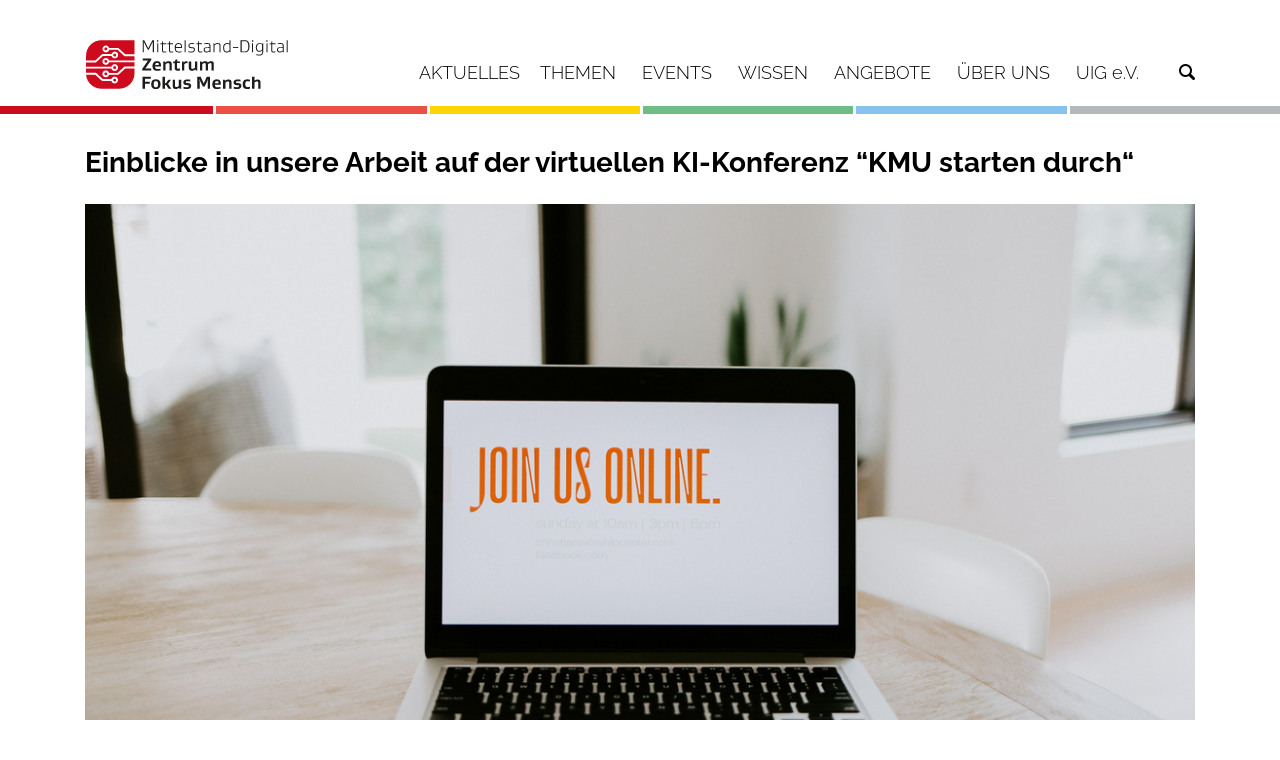

--- FILE ---
content_type: text/html;charset=iso-8859-1
request_url: https://www.digitalzentrum-fokus-mensch.de/kos/WNetz?art=News.show&id=1453
body_size: 12271
content:
<!doctype html>
<html lang="de">
	<head>
<meta name='keywords' content='Menschzentrierte Innovation und Gestaltung, Fairness und Diversit&auml;t, Wellbeing und Resilienz, Digitale Souver&auml;ntit&auml;t, Nachhaltige Transformation'>
<meta name='description' content='Am 23. M&auml;rz veranstalten wir gemeinsam mit den Mittelstand 4.0-Kompetenzzentren Stuttgart und Textil Vernetzt die virtuelle KI-Konferenz &bdquo;KMU starten durch&ldquo;. Zwei Startups, die mit uns eine Proof-of-Concept-Untersuchung und ein KI...'>
<meta name='robots' content='all'>
<meta http-equiv='Content-Script-Type' content='text/javascript'>
<meta http-equiv='Content-Style-Type' content='text/css'>
<meta http-equiv='content-type' content='text/html; charset=ISO-8859-1'>
<meta http-equiv='content-language' content='de'>
<meta property='og:image' content='https://www.digitalzentrum-fokus-mensch.de/kos/picture-cache/685/pic-factory/104_SimpleCommandRepository_16_9_7__type_manual__dim_MEDIUM__pics_hash_-1383066203__ts_1781656bed8.png'>
<meta property='og:type' content='article'>
<meta property='og:site_name' content='Mittelstand-Digital Zentrum Fokus Mensch'>
<meta property='og:title' content='Einblicke in unsere Arbeit auf der virtuellen KI-Konferenz &ldquo;KMU starten durch&ldquo;'>
<meta property='og:locale' content='de_DE'>
<meta property='og:url' content='https://www.digitalzentrum-fokus-mensch.de/kos/WNetz?art=News.show&amp;id=1453'>
<meta property='og:description' content='Am 23. M&auml;rz veranstalten wir gemeinsam mit den Mittelstand 4.0-Kompetenzzentren Stuttgart und Textil Vernetzt die virtuelle KI-Konferenz &bdquo;KMU starten durch&ldquo;. Zwei Startups, die mit uns eine Proof-of-Concept-Untersuchung und ein KI...'>
<meta name='google-site-verification' content='sU2Zy0c5psB8cWzaE_49jGtgbm_ql2gw0SK0PvEgVGo'>
<meta name='google-translate-customization' content='NONE'>
<!-- MetaData.begin -->
<!-- <meta http-equiv="Content-Security-Policy" content="default-src 'self'"> -->
<!-- MetaData.end -->
<script type="application/ld+json">
{
  "abstract": "Am 23. März veranstalten wir gemeinsam mit den Mittelstand 4.0-Kompetenzzentren Stuttgart und Textil Vernetzt die virtuelle KI-Konferenz &#8222;KMU starten durch&#8220;. Zwei Startups, die mit uns eine Proof-of-Concept-Untersuchung und ein KI-Pilotprojekt durchgeführt haben, berichten dort von ihren Erfahrungen. Am Nachmittag erwartet Sie ein neuer Workshop zu Evaluationsmethoden für die Mensch-KI-Interaktion aus unserer &#8222;Human-Centered AI&#8220;-Reihe.",
  "author": [
    {
      "@type": "Person",
      "name": "Manuel Kulzer",
      "url": "https://www.digitalzentrum-fokus-mensch.de/kos/WNetz?art=Person.show&id=67"
    }
  ],
  "headline": "Einblicke in unsere Arbeit auf der virtuellen KI-Konferenz &#8220;KMU starten durch&#8220;",
  "keywords": [],
  "@type": "Article",
  "name": "Einblicke in unsere Arbeit auf der virtuellen KI-Konferenz &#8220;KMU starten durch&#8220;",
  "datePublished": "2021-03-09T10:14:53.000+0100",
  "dateModified": "2022-04-27T17:10:21.000+0200",
  "dateCreated": "2021-03-09T10:14:53.000+0100",
  "url": "https://www.digitalzentrum-fokus-mensch.de/kos/WNetz?art=News.show&id=1453",
  "image": [
    "https://www.digitalzentrum-fokus-mensch.de/kos/picture-cache/685/pic-factory/104_SimpleCommandRepository_16_9_7__type_detail__dim_MEDIUM__pics_hash_-1383066203__ts_1781656bed8.png"
  ],
  "@context": "https://schema.org"
}
</script><!-- WNetz JavaScripts -->

<!-- WWScriptDependencyWatcher CSS -->
<!-- ScriptGroup: ROOT -->
<!-- ScriptGroup: JQUERY -->
<link rel='stylesheet' type='text/css' href='/kos/ui2/assets/select2-4.0.13/dist/css/select2.min.css?1.0-SNAPSHOT-build-20251228154528'>
<!-- WWScriptDependencyWatcher JS.import -->
<script  src='/kos/ui2/assets/jquery/jquery-3.5.1.min.js?1.0-SNAPSHOT-build-20251228154528' type='text/javascript'></script>
<script  src='/kos/ui2/assets/smartmenus-1.1.0/jquery.smartmenus.js?1.0-SNAPSHOT-build-20251228154528' type='text/javascript'></script>
<script  src='/kos/ui2/assets/bootstrap-4.6.1/dist/js/bootstrap.bundle.min.js?1.0-SNAPSHOT-build-20251228154528' type='text/javascript'></script>
<script  src='/kos/ui2/assets/select2-4.0.13/dist/js/select2.min.js?1.0-SNAPSHOT-build-20251228154528' type='text/javascript'></script>
<script  src='/kos/ui2/assets/select2-4.0.13/dist/js/i18n/de.js?1.0-SNAPSHOT-build-20251228154528' type='text/javascript'></script>
<script  src='/kos/ui2/assets//lightbox2-master/dist/js/lightbox.min.js?1.0-SNAPSHOT-build-20251228154528' type='text/javascript'></script>
<script  src='/kos/kos-commons/kos-commons-bundle.js?1.0-SNAPSHOT-build-20251228154528' type='text/javascript'></script>
<!-- WWScriptDependencyWatcher JS.import.end -->
<!-- WWScriptDependencyWatcher JS.definitions -->
<script type='text/javascript'>
jQuery.noConflict();
</script>
<!-- WWScriptDependencyWatcher JS.definitions.end -->
<!-- ScriptGroup: OTHER -->
<link rel='stylesheet' type='text/css' href='/kos/ui2/assets//lightbox2-master/dist/css/lightbox.css?1.0-SNAPSHOT-build-20251228154528'>
<link rel='stylesheet' type='text/css' href='/kos/ui2/assets//lightbox2-master/dist/css/lightbox.css?1.0-SNAPSHOT-build-20251228154528'>
<!-- WWScriptDependencyWatcher.OnDocumentLoad -->
<!-- WWScriptDependencyWatcher.OnDocumentLoad.end -->
<!-- WWScriptDependencyWatcher JS.END -->


<!-- WNetz JavaScripts end -->


	    <!-- Required meta tags -->
	    <meta charset="iso-8859-1">
	    <meta name="viewport" content="width=device-width, initial-scale=1, shrink-to-fit=no">
	
		<link rel="stylesheet" href="/kos/ui2/clients/685_ui2-base/css/website.css?19aba5833f0" />
		
		
		<link rel="icon" href="/kos/ui2/clients/685_ui2-base/assets/logo-96x96.png" type="image/png">
		
	    <title>Einblicke in unsere Arbeit auf der virtuellen KI-Konferenz &#8220;KMU starten durch&#8220; Mittelstand-Digital Zentrum Fokus Mensch</title>
	
<link rel="alternate" type="application/rss+xml" title="News " href="https://www.digitalzentrum-fokus-mensch.de/kos/WNetz?art=CompilationObject.feedFromCompilationObject&amp;id=475">
<link rel="alternate" type="application/rss+xml" title="Nachrichtenarchiv " href="https://www.digitalzentrum-fokus-mensch.de/kos/WNetz?art=CompilationObject.feedFromCompilationObject&amp;id=1472">

</head>
  	<body class=" system-production internet pmo_News pme_show pid_1453">
  		<!--  div class="container header header-top">
  			<div class="row">
  				<div class="left col col-sm-12 col-md-6">
				</div>
			</div>	
  		</div -->
  		<div class="container-wrapper">
	    	<div class="container container-menu">
				<div class="row">  
					<div class="col-12">   		
			    		<nav class="navbar">
			    			<h2 class=nav-brand>
			    				<a href="/">
									<img src="/kos/ui2/clients/685_ui2-base/assets/logo/MDZ_Fokus_Mensch_RGB.svg" 
								 		alt="Mittelstand-Digital Zentrum Fokus Mensch" class="mainlogo">
								</a>
							</h2>
							<!--  Menu -->	
							<div id="mainNav">
								
<div id='menu' class='kos-wnetz-window-menu-WWSmartMenus'><input id="main-menu-state" type="checkbox" />
<label class="main-menu-btn" for="main-menu-state">
  <span class="main-menu-btn-icon"></span> Toggle main menu visibility
</label><ul class='sm sm-mint elements-7' id='main-menu'><li class='men-aktuelles submenu first pos_0' style='z-index:5000' id='men-713'><a  href='/aktuelles'><span class='icon'></span><span  class='caption'>Aktuelles</span><span  class='caption-after'></span></a></li><li class='men-themen submenu pos_1' style='z-index:5000' id='men-716'><a  href='/themen'><span class='icon'></span><span  class='caption'>Themen</span><span  class='caption-after'></span></a><ul class='elements-6'><li class='men-menschzentrierte-innovation-und-gestaltung submenu first pos_0' style='z-index:5000' id='men-741'><a  href='/themen/menschzentrierte-innovation-und-gestaltung?standard=true'><span class='icon'></span><span  class='caption'>Menschzentrierte Innovation und Gestaltung</span><span  class='caption-after'></span></a></li><li class='men-wohlbefinden-und-resilienz submenu pos_1' style='z-index:5000' id='men-742'><a  href='/themen/wohlbefinden-und-resilienz?standard=true'><span class='icon'></span><span  class='caption'>Wohlbefinden und Resilienz</span><span  class='caption-after'></span></a></li><li class='men-fairness-und-diversitaet submenu pos_2' style='z-index:5000' id='men-743'><a  href='/themen/fairness-und-diversitaet?standard=true'><span class='icon'></span><span  class='caption'>Fairness und Diversität</span><span  class='caption-after'></span></a></li><li class='men-digitale-souveraenitaet submenu pos_3' style='z-index:5000' id='men-744'><a  href='/themen/digitale-souveraenitaet?standard=true'><span class='icon'></span><span  class='caption'>Digitale Souveränität</span><span  class='caption-after'></span></a></li><li class='men-nachhaltige-transformation submenu pos_4' style='z-index:5000' id='men-740'><a  href='/themen/nachhaltige-transformation?standard=true'><span class='icon'></span><span  class='caption'>Nachhaltige Transformation</span><span  class='caption-after'></span></a></li><li class='men-kuenstliche-intelligenz submenu last pos_5' style='z-index:5000' id='men-745'><a  href='/themen/kuenstliche-intelligenz?standard=true'><span class='icon'></span><span  class='caption'>Künstliche Intelligenz</span><span  class='caption-after'></span></a></li></ul></li><li class='men-events submenu pos_2' style='z-index:5000' id='men-725'><a  href='/events'><span class='icon'></span><span  class='caption'>Events</span><span  class='caption-after'></span></a><ul class='elements-5'><li class='men-kiss first pos_0' style='z-index:5000' id='men-870'><a  href='/events/kiss'><span class='icon'></span><span  class='caption'>KISS</span><span  class='caption-after'></span></a></li><li class='men-ki-stammtische pos_1' style='z-index:5000' id='men-803'><a  href='/events/ki-stammtische'><span class='icon'></span><span  class='caption'>KI-Stammtische</span><span  class='caption-after'></span></a></li><li class='men-snacktime-digitalisierung pos_2' style='z-index:5000' id='men-829'><a  href='/events/snacktime-digitalisierung'><span class='icon'></span><span  class='caption'>Snacktime Digitalisierung</span><span  class='caption-after'></span></a></li><li class='men-veranstaltungsarchiv pos_3' style='z-index:5000' id='men-731'><a  href='/events/veranstaltungsarchiv'><span class='icon'></span><span  class='caption'>Veranstaltungsarchiv</span><span  class='caption-after'></span></a></li><li class='men-highlights submenu last pos_4' style='z-index:5000' id='men-773'><a  href='/events/veranstaltungsarchiv'><span class='icon'></span><span  class='caption'>Highlights</span><span  class='caption-after'></span></a><ul class='elements-8'><li class='men-highlights-2025 submenu first pos_0' style='z-index:5000' id='men-881'><a  href='/kos/WNetz?art=Compilation.show&amp;id=656'><span class='icon'></span><span  class='caption'>Highlights 2025</span><span  class='caption-after'></span></a><ul class='elements-4'><li class='men-lernreihe-menschzentrierte-kuenstliche-intelligenz-2025 first pos_0' id='men-851'><a  href='/lernreihe-menschzentrierte-kuenstliche-intelligenz-2025'><span class='icon'></span><span  class='caption'>Lernreihe Menschzentrierte Künstliche Intelligenz 2025</span><span  class='caption-after'></span></a></li><li class='men-uig-tagung-2025 pos_1' id='men-856'><a  href='/uig-tagung-2025'><span class='icon'></span><span  class='caption'>UIG-Tagung 2025</span><span  class='caption-after'></span></a></li><li class='men-digitaltag-2025 pos_2' id='men-864'><a  href='/digitaltag-2025'><span class='icon'></span><span  class='caption'>Digitaltag 2025</span><span  class='caption-after'></span></a></li><li class='men-wud-stuttgart-2025 last pos_3' id='men-872'><a  href='/events/wud-stuttgart-2025'><span class='icon'></span><span  class='caption'>WUD Stuttgart 2025</span><span  class='caption-after'></span></a></li></ul></li><li class='men-highlights-2024 submenu pos_1' style='z-index:5000' id='men-792'><a  href='/events/highlights/highlights-2024'><span class='icon'></span><span  class='caption'>Highlights 2024</span><span  class='caption-after'></span></a><ul class='elements-6'><li class='men-wud-stuttgart-2024 first pos_0' id='men-793'><a  href='/events/highlights/highlights-2024/wud-stuttgart-2024?standard=true'><span class='icon'></span><span  class='caption'>WUD Stuttgart 2024</span><span  class='caption-after'></span></a></li><li class='men-uig-tagung-2024 pos_1' id='men-779'><a  href='/events/highlights/highlights-2024/uig-tagung-2024?standard=true'><span class='icon'></span><span  class='caption'>UIG-Tagung 2024</span><span  class='caption-after'></span></a></li><li class='men-workshopreihe:-beduerfnisorientierte-gamification pos_2' id='men-786'><a  href='/events/mehr-als-level-und-abzeichen-motivation-durch-beduerfnisorientierte-gamificationkonzepte'><span class='icon'></span><span  class='caption'>Workshopreihe: Bedürfnisorientierte Gamification</span><span  class='caption-after'></span></a></li><li class='men-lernreihe-menschzentrierte-kuenstliche-intelligenz-2024 pos_3' id='men-788'><a  href='/events/highlights/highlights-2024/lernreihe-menschzentrierte-kuenstliche-intelligenz-2024'><span class='icon'></span><span  class='caption'>Lernreihe Menschzentrierte Künstliche Intelligenz 2024</span><span  class='caption-after'></span></a></li><li class='men-digitaltag-2024 pos_4' id='men-790'><a  href='/events/digitaltag-2024'><span class='icon'></span><span  class='caption'>Digitaltag 2024</span><span  class='caption-after'></span></a></li><li class='men-generative-ki:-perspektiven-fuer-den-mittelstand-erfahren-und-erleben last pos_5' id='men-791'><a  href='/events/highlights/highlights-2024/generative-ki-perspektiven-fuer-den-mittelstand-erfahren-und-erleben?standard=true'><span class='icon'></span><span  class='caption'>Generative KI: Perspektiven für den Mittelstand erfahren und erleben</span><span  class='caption-after'></span></a></li></ul></li><li class='men-highlights-2023 submenu pos_2' style='z-index:5000' id='men-784'><a  href='/events/highlights/highlights-2023'><span class='icon'></span><span  class='caption'>Highlights 2023</span><span  class='caption-after'></span></a><ul class='elements-3'><li class='men-uig-tagung-2023 first pos_0' id='men-730'><a  href='/events/highlights/highlights-2023/uig-tagung-2023?standard=true'><span class='icon'></span><span  class='caption'>UIG-Tagung 2023</span><span  class='caption-after'></span></a></li><li class='men-wud-stuttgart-2023 pos_1' id='men-772'><a  href='/events/highlights/highlights-2023/wud-stuttgart-2023?standard=true'><span class='icon'></span><span  class='caption'>WUD Stuttgart 2023</span><span  class='caption-after'></span></a></li><li class='men-lernreihe-menschzentrierte-ki-2023 last pos_2' id='men-774'><a  href='/events/highlights/highlights-2023/lernreihe-menschzentrierte-ki-2023'><span class='icon'></span><span  class='caption'>Lernreihe Menschzentrierte KI 2023</span><span  class='caption-after'></span></a></li></ul></li><li class='men-highlights-2022 submenu pos_3' style='z-index:5000' id='men-707'><a  href='/events/highlights/highlights-2022?listvieworderbycpob_7198=date&amp;yearselectorcpob_7198=2022&amp;nobots=1&amp;listviewpagecpob_7198=0'><span class='icon'></span><span  class='caption'>Highlights 2022</span><span  class='caption-after'></span></a><ul class='elements-6'><li class='men-uig-tagung-2022 first pos_0' id='men-646'><a  href='/events/highlights/highlights-2022/uig-tagung-2022?standard=true'><span class='icon'></span><span  class='caption'>UIG-Tagung 2022</span><span  class='caption-after'></span></a></li><li class='men-world-usability-day-2022 pos_1' id='men-660'><a  href='/events/highlights/highlights-2022/world-usability-day-2022'><span class='icon'></span><span  class='caption'>World Usability Day 2022</span><span  class='caption-after'></span></a></li><li class='men-digitaltag-2022 pos_2' id='men-613'><a  href='/events/highlights/highlights-2022/digitaltag-2022'><span class='icon'></span><span  class='caption'>Digitaltag 2022</span><span  class='caption-after'></span></a></li><li class='men-fachtagung-2022 pos_3' id='men-615'><a  href='/events/highlights/highlights-2022/fachtagung-2022?standard=true'><span class='icon'></span><span  class='caption'>Fachtagung 2022</span><span  class='caption-after'></span></a></li><li class='men-design4all-2022 pos_4' id='men-614'><a  href='/events/highlights/highlights-2022/design4all-2022'><span class='icon'></span><span  class='caption'>Design4All 2022</span><span  class='caption-after'></span></a></li><li class='men-uux-roadshow last pos_5' id='men-599'><a  href='/events/highlights/highlights-2022/uux-roadshow'><span class='icon'></span><span  class='caption'>UUX Roadshow</span><span  class='caption-after'></span></a></li></ul></li><li class='men-highlights-2021 submenu pos_4' style='z-index:5000' id='men-601'><a  href='/events/highlights/highlights-2021?nobots=1&amp;listvieworderbycpob_5797=date&amp;yearselectorcpob_5797=2021&amp;listviewpagecpob_5797=0'><span class='icon'></span><span  class='caption'>Highlights 2021</span><span  class='caption-after'></span></a><ul class='elements-5'><li class='men-uig-tagung-2021 first pos_0' id='men-524'><a  href='/events/highlights/highlights-2021/uig-tagung-2021'><span class='icon'></span><span  class='caption'>UIG-Tagung 2021</span><span  class='caption-after'></span></a></li><li class='men-world-usability-day-2021 pos_1' id='men-600'><a  href='/events/highlights/highlights-2021/world-usability-day-2021'><span class='icon'></span><span  class='caption'>World Usability Day 2021</span><span  class='caption-after'></span></a></li><li class='men-digitaltag-2021 pos_2' id='men-530'><a  href='/events/highlights/highlights-2021/digitaltag-2021?standard=true'><span class='icon'></span><span  class='caption'>Digitaltag 2021</span><span  class='caption-after'></span></a></li><li class='men-mensch-und-computer-2021 pos_3' id='men-603'><a  href='/events/highlights/highlights-2021/mensch-und-computer-2021'><span class='icon'></span><span  class='caption'>Mensch und Computer 2021</span><span  class='caption-after'></span></a></li><li class='men-design4all-&#8211;-der-weg-zur-digitalen-inklusion-im-mittelstand last pos_4' id='men-616'><a  href='/events/highlights/highlights-2021/design4all-und-8211-der-weg-zur-digitalen-inklusion-im-mittelstand'><span class='icon'></span><span  class='caption'>Design4All &#8211; Der Weg zur digitalen Inklusion im Mittelstand</span><span  class='caption-after'></span></a></li></ul></li><li class='men-highlights-2020 submenu pos_5' style='z-index:5000' id='men-525'><a  href='/events/veranstaltungsarchiv?yearselectorcpob_2714=2020&amp;listvieworderbycpob_2714=date&amp;listviewpagecpob_2714=0'><span class='icon'></span><span  class='caption'>Highlights 2020</span><span  class='caption-after'></span></a><ul class='elements-4'><li class='men-world-usability-day-2020 first pos_0' id='men-377'><a  href='/events/highlights/highlights-2020/world-usability-day-2020'><span class='icon'></span><span  class='caption'>World Usability Day 2020</span><span  class='caption-after'></span></a></li><li class='men-uux-week-2020 pos_1' id='men-378'><a  href='/events/highlights/highlights-2020/uux-week-2020?standard=true'><span class='icon'></span><span  class='caption'>UUX-Week 2020</span><span  class='caption-after'></span></a></li><li class='men-muc-2020:-workshop-uux-praxis pos_2' id='men-361'><a  href='/events/highlights/highlights-2020/muc-2020-workshop-uux-praxis'><span class='icon'></span><span  class='caption'>MuC 2020: Workshop UUX-Praxis</span><span  class='caption-after'></span></a></li><li class='men-uig-tagung-menschzentrierte-digitalisierung last pos_3' id='men-317'><a  href='/events/highlights/highlights-2020/uig-tagung-menschzentrierte-digitalisierung'><span class='icon'></span><span  class='caption'>UIG-Tagung Menschzentrierte Digitalisierung</span><span  class='caption-after'></span></a></li></ul></li><li class='men-highlights-2019 submenu pos_6' style='z-index:5000' id='men-318'><a  href='/events/highlights/highlights-2019?listviewpagecpob_5058=0&amp;yearselectorcpob_5058=2019&amp;listvieworderbycpob_5058=date'><span class='icon'></span><span  class='caption'>Highlights 2019</span><span  class='caption-after'></span></a><ul class='elements-4'><li class='men-new-faces:-uux-und-kuenstliche-intelligenz first pos_0' id='men-135'><a  href='/events/highlights/highlights-2019/new-faces-uux-und-kuenstliche-intelligenz'><span class='icon'></span><span  class='caption'>New Faces: UUX und künstliche Intelligenz</span><span  class='caption-after'></span></a></li><li class='men-fachtagung-mission-uux pos_1' id='men-133'><a  href='/events/highlights/highlights-2019/fachtagung-mission-uux'><span class='icon'></span><span  class='caption'>Fachtagung Mission UUX</span><span  class='caption-after'></span></a></li><li class='men-mensch-und-computer pos_2' id='men-268'><a  href='/events/highlights/highlights-2019/mensch-und-computer'><span class='icon'></span><span  class='caption'>Mensch und Computer</span><span  class='caption-after'></span></a></li><li class='men-world-usability-day-2019 last pos_3' id='men-267'><a  href='/events/highlights/highlights-2019/world-usability-day-2019'><span class='icon'></span><span  class='caption'>World Usability Day 2019</span><span  class='caption-after'></span></a></li></ul></li><li class='men-highlights-2018 submenu last pos_7' style='z-index:5000' id='men-164'><a  href='/events/highlights/highlights-2018?yearselectorcpob_5075=2018&amp;listvieworderbycpob_5075=date&amp;listviewpagecpob_5075=0'><span class='icon'></span><span  class='caption'>Highlights 2018</span><span  class='caption-after'></span></a><ul class='elements-6'><li class='men-world-usability-day first pos_0' id='men-75'><a  href='/events/highlights/highlights-2018/world-usability-day'><span class='icon'></span><span  class='caption'>World Usability Day</span><span  class='caption-after'></span></a></li><li class='men-mensch-und-computer pos_1' id='men-74'><a  href='/events/highlights/highlights-2018/mensch-und-computer'><span class='icon'></span><span  class='caption'>Mensch und Computer</span><span  class='caption-after'></span></a></li><li class='men-kick-off-mitte pos_2' id='men-49'><a  href='/events/highlights/highlights-2018/kick-off-mitte'><span class='icon'></span><span  class='caption'>Kick-Off Mitte</span><span  class='caption-after'></span></a></li><li class='men-kick-off-nord pos_3' id='men-53'><a  href='/events/highlights/highlights-2018/kick-off-nord'><span class='icon'></span><span  class='caption'>Kick-Off Nord</span><span  class='caption-after'></span></a></li><li class='men-kick-off-ost pos_4' id='men-47'><a  href='/events/highlights/highlights-2018/kick-off-ost'><span class='icon'></span><span  class='caption'>Kick-Off Ost</span><span  class='caption-after'></span></a></li><li class='men-kick-off last pos_5' id='men-38'><a  href='/events/highlights/highlights-2018/kick-off'><span class='icon'></span><span  class='caption'>Kick-Off</span><span  class='caption-after'></span></a></li></ul></li></ul></li></ul></li><li class='men-wissen submenu pos_3' style='z-index:5000' id='men-132'><a  href='/wissen'><span class='icon'></span><span  class='caption'>Wissen</span><span  class='caption-after'></span></a><ul class='elements-6'><li class='men-uux-methoden submenu first pos_0' style='z-index:5000' id='men-777'><a  href='/wissen/uux-methoden'><span class='icon'></span><span  class='caption'>UUX-Methoden</span><span  class='caption-after'></span></a><ul class='elements-6'><li class='men-werkzeugkasten first pos_0' style='z-index:5000' id='men-252'><a  href='/wissen/uux-methoden/werkzeugkasten'><span class='icon'></span><span  class='caption'>Werkzeugkasten</span><span  class='caption-after'></span></a></li><li class='men-methodenpool pos_1' style='z-index:5000' id='men-421'><a  href='/wissen/uux-methoden/methodenpool'><span class='icon'></span><span  class='caption'>Methodenpool</span><span  class='caption-after'></span></a></li><li class='men-methoden-zu-uux-und-agilitaet pos_2' style='z-index:5000' id='men-263'><a  href='/wissen/methodenauswahl-zu-uux-und-agilitaet'><span class='icon'></span><span  class='caption'>Methoden zu UUX und Agilität</span><span  class='caption-after'></span></a></li><li class='men-positive-ux-patterns submenu pos_3' style='z-index:5000' id='men-515'><a  href='/wissen/uux-methoden/positive-ux-patterns'><span class='icon'></span><span  class='caption'>Positive UX-Patterns</span><span  class='caption-after'></span></a></li><li class='men-beduerfnismaterialien pos_4' style='z-index:5000' id='men-710'><a  href='/wissen/beduerfnismaterialien'><span class='icon'></span><span  class='caption'>Bedürfnismaterialien</span><span  class='caption-after'></span></a></li><li class='men-erlebniskategorien submenu last pos_5' style='z-index:5000' id='men-831'><a  href='/wissen/uux-methoden/erlebniskategorien'><span class='icon'></span><span  class='caption'>Erlebniskategorien</span><span  class='caption-after'></span></a></li></ul></li><li class='men-digitale-barrierefreiheit pos_1' style='z-index:5000' id='men-853'><a  href='/wissen/digitale-barrierefreiheit'><span class='icon'></span><span  class='caption'>Digitale Barrierefreiheit</span><span  class='caption-after'></span></a></li><li class='men-zukunft-der-arbeit pos_2' style='z-index:5000' id='men-273'><a  href='/wissen/zukunft-der-arbeit'><span class='icon'></span><span  class='caption'>Zukunft der Arbeit</span><span  class='caption-after'></span></a></li><li class='men-kollaborationstechnologien pos_3' style='z-index:5000' id='men-566'><a  href='/wissen/kollaborationstechnologien'><span class='icon'></span><span  class='caption'>Kollaborationstechnologien</span><span  class='caption-after'></span></a></li><li class='men-artikelserien submenu pos_4' style='z-index:5000' id='men-775'><a  href='/wissen/artikelserien'><span class='icon'></span><span  class='caption'>Artikelserien</span><span  class='caption-after'></span></a></li><li class='men-glossar last pos_5' style='z-index:5000' id='men-420'><a  href='/wissen/glossar'><span class='icon'></span><span  class='caption'>Glossar</span><span  class='caption-after'></span></a></li></ul></li><li class='men-angebote submenu pos_4' style='z-index:5000' id='men-66'><a  href='/angebote'><span class='icon'></span><span  class='caption'>Angebote</span><span  class='caption-after'></span></a><ul class='elements-7'><li class='men-praxisprojekte submenu first pos_0' style='z-index:5000' id='men-67'><a  href='/angebote/praxisprojekte'><span class='icon'></span><span  class='caption'>Praxisprojekte</span><span  class='caption-after'></span></a></li><li class='men-demonstratoren submenu pos_1' style='z-index:5000' id='men-77'><a  href='/angebote/demonstratoren'><span class='icon'></span><span  class='caption'>Demonstratoren</span><span  class='caption-after'></span></a></li><li class='men-ki-trainer-programm submenu pos_2' style='z-index:5000' id='men-780'><a  href='/angebote/ki-trainer-programm?standard=true'><span class='icon'></span><span  class='caption'>KI-Trainer Programm</span><span  class='caption-after'></span></a></li><li class='men-schulungen submenu pos_3' style='z-index:5000' id='men-865'><a  href='/angebote/schulungen'><span class='icon'></span><span  class='caption'>Schulungen</span><span  class='caption-after'></span></a></li><li class='men-lernen-&-vernetzen submenu pos_4' style='z-index:5000' id='men-162'><a  href='/angebote/lernen-und-vernetzen'><span class='icon'></span><span  class='caption'>Lernen & Vernetzen</span><span  class='caption-after'></span></a></li><li class='men-expertenverzeichnis pos_5' style='z-index:5000' id='men-419'><a  href='/angebote/expertenverzeichnis'><span class='icon'></span><span  class='caption'>Expertenverzeichnis</span><span  class='caption-after'></span></a></li><li class='men-feldanalysen submenu last pos_6' style='z-index:5000' id='men-862'><a  href='/angebote/feldanalysen'><span class='icon'></span><span  class='caption'>Feldanalysen</span><span  class='caption-after'></span></a></li></ul></li><li class='men-ueber-uns submenu pos_5' style='z-index:5000' id='men-732'><a  href='/ueber-uns'><span class='icon'></span><span  class='caption'>Über uns</span><span  class='caption-after'></span></a><ul class='elements-3'><li class='men-ansprechpartner first pos_0' style='z-index:5000' id='men-750'><a  href='/ueber-uns/ansprechpartner'><span class='icon'></span><span  class='caption'>Ansprechpartner</span><span  class='caption-after'></span></a></li><li class='men-vernetzung pos_1' style='z-index:5000' id='men-30'><a  href='/ueber-uns/vernetzung'><span class='icon'></span><span  class='caption'>Vernetzung</span><span  class='caption-after'></span></a></li><li class='men-vorgaengerprojekte submenu last pos_2' style='z-index:5000' id='men-733'><a  href='/ueber-uns/vorgaengerprojekte'><span class='icon'></span><span  class='caption'>Vorgängerprojekte</span><span  class='caption-after'></span></a><ul class='elements-7'><li class='men-cubes first pos_0' style='z-index:5000' id='men-734'><a  href='/ueber-uns/vorgaengerprojekte/cubes'><span class='icon'></span><span  class='caption'>CUBES</span><span  class='caption-after'></span></a></li><li class='men-design4xperience pos_1' style='z-index:5000' id='men-735'><a  href='/ueber-uns/vorgaengerprojekte/design4xperience'><span class='icon'></span><span  class='caption'>Design4Xperience</span><span  class='caption-after'></span></a></li><li class='men-kompetenzzentrum-usability pos_2' style='z-index:5000' id='men-787'><a  href='/ueber-uns/vorgaengerprojekte/kompetenzzentrum-usability'><span class='icon'></span><span  class='caption'>Kompetenzzentrum Usability</span><span  class='caption-after'></span></a></li><li class='men-smartlive pos_3' style='z-index:5000' id='men-736'><a  href='/ueber-uns/vorgaengerprojekte/smartlive'><span class='icon'></span><span  class='caption'>SmartLive</span><span  class='caption-after'></span></a></li><li class='men-uig-e-v- pos_4' style='z-index:5000' id='men-357'><a href='https://www.usability-in-germany.de' target='_blank'>UIG e.V.</a></li><li class='men-usability-inside pos_5' style='z-index:5000' id='men-737'><a  href='/ueber-uns/vorgaengerprojekte/usability-inside'><span class='icon'></span><span  class='caption'>Usability Inside</span><span  class='caption-after'></span></a></li><li class='men--d-guide last pos_6' style='z-index:5000' id='men-739'><a  href='/ueber-uns/vorgaengerprojekte/3d-guide'><span class='icon'></span><span  class='caption'>3D-Guide</span><span  class='caption-after'></span></a></li></ul></li></ul></li><li class='men-uig-e-v- submenu last pos_6' style='z-index:5000' id='men-394'><a  href='/uig-ev'><span class='icon'></span><span  class='caption'>UIG e.V.</span><span  class='caption-after'></span></a><ul class='elements-2'><li class='men-aktuelles submenu first pos_0' style='z-index:5000' id='men-506'><a  href='/uig-ev'><span class='icon'></span><span  class='caption'>Aktuelles</span><span  class='caption-after'></span></a></li><li class='men-uig-studie submenu last pos_1' style='z-index:5000' id='men-423'><a  href='/uig-ev/uig-studie'><span class='icon'></span><span  class='caption'>UIG-Studie</span><span  class='caption-after'></span></a><ul class='elements-4'><li class='men-uig-studie-2022 submenu first pos_0' style='z-index:5000' id='men-680'><a  href='/uig-ev/uig-studie/uig-studie-2022'><span class='icon'></span><span  class='caption'>UIG-Studie 2022</span><span  class='caption-after'></span></a></li><li class='men-macht-usability-mittelstaendler-erfolgreicher? pos_1' style='z-index:5000' id='men-490'><a  href='/uig-ev/uig-studie/macht-usability-mittelstaendler-erfolgreicher'><span class='icon'></span><span  class='caption'>Macht Usability Mittelständler erfolgreicher?</span><span  class='caption-after'></span></a></li><li class='men-das-forschungsprojekt pos_2' style='z-index:5000' id='men-505'><a  href='/uig-ev/uig-studie/das-forschungsprojekt'><span class='icon'></span><span  class='caption'>Das Forschungsprojekt</span><span  class='caption-after'></span></a></li><li class='men-autoren last pos_3' style='z-index:5000' id='men-504'><a  href='/uig-ev/uig-studie/autoren'><span class='icon'></span><span  class='caption'>Autoren</span><span  class='caption-after'></span></a></li></ul></li></ul></li></ul></div>

								
								<!--  div id="burger-menu-search-field" class="wrapper-search-form">
									
<div class='SearchForm'><form name='SearchForm' class='validator' accept-charset='UTF-8' action='/kos/WNetz' method='GET'  data-preventDoubleClick='true'>
<div class='validator'></div><input name='FORM_URL' value='/kos/WNetz?art=News.show&id=1453' maxlength='255' type='hidden' class='form-control' tabindex='0'><div class='input-group'><input type='text' name='queryString' class='form-control' placeholder='Suchen nach...'><div class='input-group-append'><button class='btn' type='submit'>suchen</button></div></div><input name='validatorAction' type=hidden value='Module.validate'><input name='validatorFormReader' type=hidden value='kos.wnetz.system.WebModule$FormReader'><input name='id' value='1453' maxlength='255' type='hidden' class='form-control' tabindex='0'><input name='art' value='Search.search' maxlength='255' type='hidden' class='form-control' tabindex='0'></form>
</div>

								</div -->
							</div>
							
							<!--  Search -->
							<div class="nav nabar-nav nav-search">
								<a id="btn-search" class="search" href='/kos/WNetz?art=Search.search' 
										data-toggle="collapse" data-target="#menu-search-field" 
										title="Suchen Sie in unseren Inhalten">
											<span class="icon"></span>
											<span class="caption"></span>
								</a>
								<div id="menu-search-field" class="wrapper-search-form collapse">
									
<div class='SearchForm'><form name='SearchForm' class='validator' accept-charset='UTF-8' action='/kos/WNetz' method='GET'  data-preventDoubleClick='true'>
<div class='validator'></div><input name='FORM_URL' value='/kos/WNetz?art=News.show&id=1453' maxlength='255' type='hidden' class='form-control' tabindex='0'><div class='input-group'><input type='text' name='queryString' class='form-control' placeholder='Suchen nach...'><div class='input-group-append'><button class='btn' type='submit'>suchen</button></div></div><input name='validatorAction' type=hidden value='Module.validate'><input name='validatorFormReader' type=hidden value='kos.wnetz.system.WebModule$FormReader'><input name='id' value='1453' maxlength='255' type='hidden' class='form-control' tabindex='0'><input name='art' value='Search.search' maxlength='255' type='hidden' class='form-control' tabindex='0'></form>
</div>

								</div>
							</div>
						</nav>
						
					 	<div class="navelement">
							<ul>
								<li>
									<a href='#' class='sidebar-trigger' id='sidebar-trigger' title='Mehr Inhalte sehen'>
										<span class='icon'></span>
										<span class='caption'></span>
									</a>
							</ul>
						</div>
					</div>	
				</div>
			</div>
			
			<div class="wrapper-line">
				<div class="container-fluid">	
			    	<div class="row color-line no-gutters">
			    		<div class="col-2"><div class= "color-line bg-color-red">1</div></div>
			    		<div class="col-2"><div class= "color-line bg-color-orange">2</div></div>
			    		<div class="col-2"><div class= "color-line bg-color-yellow">3</div></div>
			    		<div class="col-2"><div class= "color-line bg-color-green">4</div></div>
			    		<div class="col-2"><div class= "color-line bg-color-blue">5</div></div>
			    		<div class="col-2"><div class= "color-line bg-color-grey">6</div></div>
			    	</div>
			    </div>
	    	</div>
	    </div>
	    <div id="page-head" class="container">	
			<div class="row">
				<div class="col-12" id="pageMeta">
					<div id="breadcrumbs"></div>
				</div>
			</div>	
			<div class="row">
				<div class="col-12">
					<h1>

<div class='TitlePane'>
<div></div>
Einblicke in unsere Arbeit auf der virtuellen KI-Konferenz &#8220;KMU starten durch&#8220;</div>


</h1>
				</div>	
			</div>
		</div>
		<div class="container">
			<div class="row">
				<div class="col-12" id="content">
					<!-- START MEMO --> 
<div id='MasterLayout' class='StandardMasterLayout'>



<div class='MasterPane'>
<div class='ContentPane'>
<div></div>

<div class='wwpanelcontent card-picture-top'>
<div>
<div class='GalleryPicture'>
<div class='lightbox-gallery_2204 lightbox2'>
<div class='lb-preview-element-single'><a  href='/kos/picture-cache/685/pic-factory/104_SimpleCommandRepository_-1_-1_7__type_original__dim_EXTRALARGE__pics_hash_-1383066203__ts_1781656bed8.png' data-lightbox='lightbox-gallery_2204' title='KMU starten durch, Foto: Samantha Borges auf Unsplash' data-title='KMU starten durch, Foto: Samantha Borges auf Unsplash' id='4103' class='piwik_ignore'><div class='PictureFactoryComponent'><img src='[data-uri]' class='PictureFactory img-fluid' data-extralarge='/kos/picture-cache/685/pic-factory/104_SimpleCommandRepository_16_9_7__type_detail__dim_EXTRALARGE__pics_hash_-1383066203__ts_1781656bed8.png' data-large='/kos/picture-cache/685/pic-factory/104_SimpleCommandRepository_16_9_7__type_detail__dim_LARGE__pics_hash_-1383066203__ts_1781656bed8.png' data-medium='/kos/picture-cache/685/pic-factory/104_SimpleCommandRepository_16_9_7__type_detail__dim_MEDIUM__pics_hash_-1383066203__ts_1781656bed8.png' data-small='/kos/picture-cache/685/pic-factory/104_SimpleCommandRepository_16_9_7__type_detail__dim_SMALL__pics_hash_-1383066203__ts_1781656bed8.png' data-extrasmall='/kos/picture-cache/685/pic-factory/104_SimpleCommandRepository_16_9_7__type_detail__dim_EXTRASMALL__pics_hash_-1383066203__ts_1781656bed8.png'>
<div class='PictureFactoryMarker'></div>
</div></a></div>
</div>

<div class='function-buttons'></div>

<div class='footer-row'><span class='PictureGalleryCopyright text-right text-muted' title="Foto: Samantha Borges auf Unsplash" data-toggle-second='tooltip' data-html='true'>Bildnachweis</span></div>
</div>
<br>
<div class='NewsAbstract abstractText'>Am 23. März veranstalten wir gemeinsam mit den Mittelstand 4.0-Kompetenzzentren Stuttgart und Textil Vernetzt die virtuelle KI-Konferenz &#8222;KMU starten durch&#8220;. Zwei Startups, die mit uns eine Proof-of-Concept-Untersuchung und ein KI-Pilotprojekt durchgeführt haben, berichten dort von ihren Erfahrungen. Am Nachmittag erwartet Sie ein neuer Workshop zu Evaluationsmethoden für die Mensch-KI-Interaktion aus unserer &#8222;Human-Centered AI&#8220;-Reihe.</div><p><div class='news-content content'><p>Im September 2020 fand die erste KI-Konferenz der benachbarten Mittelstand 4.0-Kompetenzzentren Stuttgart, Textil Vernetzt und Usability statt &#8211; ursprünglich gedacht als jährliches KI-Großevent im Südwesten Deutschlands, im Zuge der Corona-Pandemie dann aber doch virtuell und bundesweit geöffnet. Die Konferenz wird 2021 unter dem neuen Namen &#8222;KMU starten durch&#8220; fortgeführt, diesmal mit kompakterem Programm: Vier Vorträge am Vormittag und eine breite Auswahl von Workshops am Nachmittag. <a href="https://digitales-kompetenzzentrum-stuttgart.de/mec-events/kmu-starten-durch/" style="color:#0563c1; text-decoration:underline">Sie finden hier das Programm im Überblick</a>.</p>

<p>In unserem Vortrag &#8222;Ein Blick hinter die Kulissen&#8220; von 10:30 bis 11 Uhr übergeben wir vom Kompetenzzentrum Usability das Wort an zwei Startups, die mit uns zusammengearbeitet haben. Robert Radloff von <a href="https://www.curedatis.com/" style="color:#0563c1; text-decoration:underline">Curedatis</a> berichtet vom Proof-of-Concept Lab, unserer Machbarkeitsprüfung ihres KI-Anwendungsfalls durch die KI-Trainer Annette Landmesser und Patrick Takenaka. Im Anschluss stellt Jonas Menesklou von <a href="https://www.askyourui.com/" style="color:#0563c1; text-decoration:underline">AskYourUI</a> ihr Pilotprojekt vor, in dem unter Betreuung von KI-Trainer Manuel Kulzer Evaluationsmethoden für die Usability und User Experience (UX) von KI-Prototypen erprobt wurden.</p>

<p>Sowohl im letztgenannten Pilotprojekt als auch in unserem Workshop &#8222;Die Mensch-KI-Interaktion auf dem Prüfstand&#8220; ab 13 Uhr steht das Thema &#8222;Human-Centered AI&#8220; oder &#8222;Menschzentrierte KI&#8220; im Mittelpunkt &#8211; ein Forschungsfeld, in dem es kurz gesagt darum geht, KI-Systeme so zu gestalten, dass sie uns Menschen nicht verärgern und verdrängen (sei es bewusst oder unbeabsichtigt), sondern uns bestmöglich unterstützen, entlasten und langfristig unser Leben und unseren Arbeitsalltag verbessern. Dabei geht es weniger um technische Aspekte von KI als vielmehr um die Gestaltung der Zusammenarbeit von Mensch und KI.</p>

<p>Zu diesem Thema veranstalten wir im Kompetenzzentrum Usability die <a href="https://www.kompetenzzentrum-usability.digital/kos/WNetz?art=News.show&amp;id=1415" style="color:#0563c1; text-decoration:underline">&#8222;Human-Centered AI&#8220; Workshopreihe</a>, die bei &#8222;KMU starten durch&#8220; mit dem oben genannten Workshop eine neue Ergänzung erhält: In &#8222;Die Mensch-KI-Interaktion auf dem Prüfstand&#8220; erwartet Sie ein Überblick über einige teils wenig bekannte Evaluationsmethoden und Fragebögen aus dem Human-Centered Design, die sich auch für KI-Projekte eignen, sowie ein praktischer Test der 2019 entwickelten Richtlinien der Mensch-KI-Interaktion von Amershi, Weld, Vorvoreanu et al. Der Workshop richtet sich an alle, die sich mit der Gestaltung der Mensch-KI-Interaktion befassen wollen, und insbesondere an Neulinge auf dem Gebiet des Human-Centered Design.</p>

<p>Wir freuen uns darauf, Sie am 23. März bei &#8222;KMU starten durch&#8220; online begrüßen zu dürfen! <strong><a href="https://digitales-kompetenzzentrum-stuttgart.de/mec-events/kmu-starten-durch/">Hier geht es zur Anmeldung</a>.</strong></p>
</div>09.03.21
<div class='enrollments-enroll-button-for-teaser'></div>

<div class='WWFlexPane'><div class='AbstractBoxBeam appointments'><h2>Termine</h2><div class='content'><a name='listview_3912'></a>
<div class='ListView AppointmentList-Small kos-intranet2-om-News-appointments kos_wnetz_window_lv_ListViewLayoutElement kos_wnetz_window_lv_MultipleRowListViewLayoutElement kos_intranet2_core_appointments_AppointmentListElement'>
<div class='headSection'></div>
<table cellpadding=0 cellspacing=0 width='100%' class='ListViewLayout' border='0'><tbody><tr class='even-timeRowPast'><td>
<div class='AppointmentDateLabel-container'><span class='weekday AppointmentDateLabelStartWeekday'>Dienstag</span><span class='start-date AppointmentDateLabelStartDate'>23.03.<span class='year'>21</span></span><span class='time start-time AppointmentDateLabelStartTime'>10:00</span><span class='time time-to AppointmentDateLabelTo time-end-set'>-</span><span class='time end-time AppointmentDateLabelEndTime'>15:00</span></div>
</td></tr><tr class='even-titleRowPast'><td><a  href='/kos/WNetz?art=Appointment.show&amp;id=830'><span class='icon'></span><span  class='caption'>KMU starten durch &#8211; Wie Sie mit KI Ihr Unternehmen voranbringen</span><span  class='caption-after'></span></a></td></tr><tr class='odd-timeRowPast'><td>
<div class='AppointmentDateLabel-container'><span class='weekday AppointmentDateLabelStartWeekday'>Dienstag</span><span class='start-date AppointmentDateLabelStartDate'>23.03.<span class='year'>21</span></span><span class='time start-time AppointmentDateLabelStartTime'>13:00</span><span class='time time-to AppointmentDateLabelTo time-end-set'>-</span><span class='time end-time AppointmentDateLabelEndTime'>14:30</span></div>
</td></tr><tr class='odd-titleRowPast'><td><a  href='/kos/WNetz?art=Appointment.show&amp;id=852'><span class='icon'></span><span  class='caption'>Human-Centered AI: Die Mensch-KI-Interaktion auf dem Prüfstand</span><span  class='caption-after'></span></a></td></tr><tr class='FooterRow'><td>
<div class='lvPaginator'>
<nav></nav>
</div>
</td></tr></tbody></table></div>
</div></div>
<div class='AbstractBoxBeam information'><h2>Weitere Informationen</h2><div class='content'><a name='listview_3831'></a>
<div class='ListView ListView kos_wnetz_window_lv_ListViewLayoutElement kos_intranet2_core_CompanyTeamProjectList_CompanyTeamProjectListElement'>
<div class='headSection'></div>
<table cellpadding=0 cellspacing=0 width='100%' class='ListViewLayout' border='0'><tbody><tr class='even LVLE'><td><a  href='/organisation/hochschule-der-medien'><span class='icon'></span><span  class='caption'>Hochschule der Medien</span><span  class='caption-after'></span></a></td></tr><tr class='odd LVLE'><td><a  href='/kos/WNetz?art=Team.show&amp;id=1'><span class='icon'></span><span  class='caption'>Region Süd (Kompetenzzentrum Usability)</span><span  class='caption-after'></span></a></td></tr><tr class='even LVLE'><td><a  href='/angebote/ki-trainer-programm/human-centered-ai-hcai'><span class='icon'></span><span  class='caption'>Human-Centered AI (HCAI)</span><span  class='caption-after'></span></a></td></tr><tr class='FooterRow'><td>
<div class='lvPaginator'>
<nav></nav>
</div>
</td></tr></tbody></table></div>
</div></div>
<div class='AbstractBoxBeam persons'><h2>Kontakt</h2><div class='content'><a name='listview_3412'></a>
<div class='ListView ListView PersonList kos-intranet2-om-News-persons kos_wnetz_window_lve_BootstrapCardLVDivElement BootstrapCardLVDivElement kos_intranet2_core_persons_lv2_PersonCard PersonCard'>
<div class='headSection'></div>

<div class='ListViewDivLayout_Wrapper kos_wnetz_window_lve_BootstrapCardLVDivElement BootstrapCardLVDivElement kos_intranet2_core_persons_lv2_PersonCard PersonCard'>
<div id='ListViewDivLayout_Container' class='ListViewDivLayout_Content ListView PersonList kos-intranet2-om-News-persons'>
<div class='card card kos_wnetz_window_lve_BootstrapCardLVDivElement BootstrapCardLVDivElement kos_intranet2_core_persons_lv2_PersonCard PersonCard type_Person'><a  href='/kos/WNetz?art=Person.show&amp;id=67' class='card-img-top' title='Manuel Kulzer' data-toggle='tooltip' data-html='true'><span class='icon'></span><div class='PictureFactoryComponent'><img src='[data-uri]' class='PictureFactory img-fluid' data-extralarge='/kos/picture-cache/685/pic-factory/104_SimpleCommandRepository_1_1_7__type_list__dim_EXTRALARGE__pics_hash_-1383121720__ts_17313d5bf10.png' data-large='/kos/picture-cache/685/pic-factory/104_SimpleCommandRepository_1_1_7__type_list__dim_LARGE__pics_hash_-1383121720__ts_17313d5bf10.png' data-medium='/kos/picture-cache/685/pic-factory/104_SimpleCommandRepository_1_1_7__type_list__dim_MEDIUM__pics_hash_-1383121720__ts_17313d5bf10.png' data-small='/kos/picture-cache/685/pic-factory/104_SimpleCommandRepository_1_1_7__type_list__dim_SMALL__pics_hash_-1383121720__ts_17313d5bf10.png' data-extrasmall='/kos/picture-cache/685/pic-factory/104_SimpleCommandRepository_1_1_7__type_list__dim_EXTRASMALL__pics_hash_-1383121720__ts_17313d5bf10.png'>
<div class='PictureFactoryMarker'></div>
</div></a>
<div class='card-body'><h6 class='region-context'></h6><h5 class='region-title'><span class='region-title'><a  href='/kos/WNetz?art=Person.show&amp;id=67'><span class='icon'></span><span  class='caption'>Manuel Kulzer</span><span  class='caption-after'></span></a></span></h5><h6 class='region-subtitle'><span class='region-subtitle'><ul class='companies elements-2'><li class='first pos_0'><a  href='/organisation/hochschule-der-medien'><span class='icon'></span><span  class='caption'>Hochschule der Medien</span><span  class='caption-after'></span></a></li><li class='last pos_1'><span  class='disabledLink'>Mittelstand 4.0-Kompetenzzentrum Usability</span></li></ul></span></h6>
<div class='card-text'></div>

<div class='card-link'></div>
</div>
</div>

<div class='card card kos_wnetz_window_lve_BootstrapCardLVDivElement BootstrapCardLVDivElement kos_intranet2_core_persons_lv2_PersonCard PersonCard type_Person'><a  href='/regionen/region-sued/annette-landmesser' class='card-img-top' title='Annette Landmesser' data-toggle='tooltip' data-html='true'><span class='icon'></span><div class='PictureFactoryComponent'><img src='[data-uri]' class='PictureFactory img-fluid' data-extralarge='/kos/picture-cache/685/pic-factory/71536401.png' data-large='/kos/picture-cache/685/pic-factory/1263735959.png' data-medium='/kos/picture-cache/685/pic-factory/-114895397.png' data-small='/kos/picture-cache/685/pic-factory/-251264413.png' data-extrasmall='/kos/picture-cache/685/pic-factory/-1443463971.png'>
<div class='PictureFactoryMarker'></div>
</div></a>
<div class='card-body'><h6 class='region-context'></h6><h5 class='region-title'><span class='region-title'><a  href='/regionen/region-sued/annette-landmesser'><span class='icon'></span><span  class='caption'>Annette Landmesser</span><span  class='caption-after'></span></a></span></h5><h6 class='region-subtitle'></h6>
<div class='card-text'><ul class='address elements-2'><li class='phone first pos_0'><a href='tel: '+49 (0)711 8923 2497>+49 (0)711 8923 2497</a></li><li class='email last pos_1'><a  href="javascript:ext.utils.linkdecrypt('thps{vAh5shuktlzzlyGrvtwl{lulu{y|t4|zhipsp{€5kpnp{hs', 7);" class='wwemail wwemail-encrypted'><span class='icon'></span><span class='caption'>E-Mail</span></a></li></ul></div>

<div class='card-link'></div>
</div>
</div>
</div>

<div class='FooterRow'>
<div class='lvPaginator'>
<nav></nav>
</div>
</div>
</div>
</div>
</div></div>
</div>
</div>
</div>
<br>

<div></div>
</div>
</div>

<div class='StatusPane'>
<div></div>
</div>

<div class='AdminPane'></div>


</div> <!-- END-MasterLayout -->
				</div> <!-- END class=col-12 -->
			</div> <!-- END class=row -->
    	</div> <!--  END class=container -->
    	<div class="wrapper-line">
	    	<div class="container-fluid">
				<div class="row color-line no-gutters mt-3">
			    	<div class="col-2"><div class= "color-line bg-color-red">1</div></div>
			    	<div class="col-2"><div class= "color-line bg-color-orange">2</div></div>
			    	<div class="col-2"><div class= "color-line bg-color-yellow">3</div></div>
			    	<div class="col-2"><div class= "color-line bg-color-green">4</div></div>
			    	<div class="col-2"><div class= "color-line bg-color-blue">5</div></div>
			    	<div class="col-2"><div class= "color-line bg-color-grey">6</div></div>
			    </div>
			</div>
		</div>	
		<!-- Der Footer -->
		<footer>
			
			<div class="container">
				<div class="row">
					<div class="col-12 col-sm-6 col-md-6 col-lg-4">
						
<div class='WWSimpleMenuView'><!-- kos.wnetz.window.menu.WWSimpleMenuView -->
<ul class='elements-4'><li class='submenu first pos_0' id='men-5'><a  href='/impressum'><span class='icon'></span><span  class='caption'>Impressum</span><span  class='caption-after'></span></a></li><li class='submenu pos_1' id='men-12'><a  href='/datenschutz'><span class='icon'></span><span  class='caption'>Datenschutz</span><span  class='caption-after'></span></a></li><li class='submenu pos_2' id='men-6'><a  href='/kontakt'><span class='icon'></span><span  class='caption'>Kontakt</span><span  class='caption-after'></span></a></li><li class='submenu last pos_3' id='men-9'><a  href='/kos/WNetz?art=LoginModule.login'><span class='icon'></span><span  class='caption'>Login</span><span  class='caption-after'></span></a></li></ul></div>

					</div>	
					<div class="col-12 col-sm-6 col-md-6 col-lg-4">
						<ul class="social">
							<li><a class="facebook" href="https://www.facebook.com/ZentrumFokusMensch" target=_blank>
									<span class="icon"></span>
									<span class="caption">Facebook</span>
								</a></li>
							<li><a class="mastodon" href="https://mastodon.social/@digitalzentrum_fokus_mensch" target=_blank>
									<span class="icon"></span>
									<span class="caption">Mastodon</span>
								</a></li>	
							<li><a class="twitter" href="https://twitter.com/Fokus_Mensch" target=_blank>
									<span class="icon"></span>
									<span class="caption">Twitter</span>
								</a></li>
							<li><a class="linkedin" href="https://www.linkedin.com/company/digitalzentrum-fokus-mensch" target=_blank>
									<span class="icon"></span>
									<span class="caption">Linkedin</span>
								</a></li>
						</ul>
					</div>	
					<div class="col-12 col-sm-12 col-md-12 col-lg-4">
					<h3 class="">Zum Newsletter eintragen</h3>
					<p>Geh&ouml;ren Sie zu den Ersten, die von den neuesten News, aufregenden Themen und besonderen Veranstaltungen des Digitalzentrums Fokus Mensch erfahren. </p>
					<label>E-Mail</label>
					<div class='activity-report quick-subscribe'><form class='form-inline' action='/kos/WNetz' method='GET'>	<input name='art' value='SubscriptionManager.editSelection' type='hidden'/>	<div class='form-group'>		<div class='input-group'>			<input type='text' class='form-control' placeholder='E-Mail Adresse' name='email'>			<div class='input-group-append'>			  <button class='btn btn-primary' type='submit'>Registrieren</button>			</div>		</div>	</div></form></div>
					</div>	
				</div>
			</div>
			<!--  div class="top">
				<a href="#top">
					<span class='icon'></span>					
				</a>
			</div -->	
		</footer>
		
  		<div class="container logos-bottom">
  			
  			<div class="line-bottom">&nbsp;</div>
  			<div class="row no-gutters ">
				<div class="col-5 col-md-2">
					<a href="http://www.bmwk.de" target="_blank">
						<img src="/kos/ui2/clients/685_ui2-base/assets/logo/BMWE2025_RGB.svg"
							 alt="Bundesministerium für Wirtschaft und Energie"
							 class="img-fluid mittelstand-digital">
					</a>
				</div>
				<div class="col-5 offset-2 offset-md-0  col-md-2">
					<a href="http://www.mittelstand-digital.de" target="_blank">
						<img src="/kos/ui2/clients/685_ui2-base/assets/logo/MD_RGB.svg"
							 alt="Mittelstand-Digital"
						 	 class="img-fluid bmwi">
					</a>
				</div>
				
				
				<div class="col-12 col-md-7 offset-md-1 align-middle align-items-center mt-2">
								
					<!-- div class="pt-2" style="font-size:0.8rem"> 
						Das Mittelstand-Digital Netzwerk bietet mit den Mittelstand-Digital Zentren, der Initiative IT-Sicherheit in der Wirtschaft und Digital Jetzt umfassende Unterst?tzung bei der Digitalisierung. 
						Kleine und mittlere Unternehmen profitieren von konkreten Praxisbeispielen und passgenauen, anbieterneutralen Angeboten zur Qualifikation und IT-Sicherheit. Das Bundesministerium f?r Wirtschaft und Klimaschutz 
						erm?glicht die kostenfreie Nutzung und stellt finanzielle Zusch?sse bereit. 
						Weitere Informationen finden Sie unter <a href="https://www.mittelstand-digital.de">www.mittelstand-digital.de</a>.
					</div -->
					<div class="pt-4" style="font-size:0.8rem">
					
					Das Mittelstand-Digital Netzwerk bietet mit den Mittelstand-Digital Zentren und der
Initiative IT-Sicherheit in der Wirtschaft umfassende Unterstützung bei der
Digitalisierung. Kleine und mittlere Unternehmen profitieren von konkreten
Praxisbeispielen und passgenauen, anbieterneutralen Angeboten zur Qualifikation
und IT-Sicherheit. Das Bundesministerium für Wirtschaft und Energie ermöglicht
die kostenfreie Nutzung der Angebote von Mittelstand-Digital. Weitere Informationen
finden Sie unter <a style="display:block" href="https://www.mittelstand-digital.de">www.mittelstand-digital.de</a>.
					</div>
				</div>
				
			</div>	
				<div class="line-bottom">&nbsp;</div>
  		</div>
	
		<nav id="sidebarActionPane" style="display: none">
			
<!-- BEGIN kos.wnetz.modules.actionlist.widgets.ActionListBarByBreadcrumb@43ae749c[configuredActionlistNumber=1,usedActionList=1,showForGroups=] --><div id='AL-news-1453' class='Actionlist Actionlist-1'><div class='control'><a href='#' title='Schliessen'><span class='icon'></span></a></div></div><!-- END kos.wnetz.modules.actionlist.widgets.ActionListBarByBreadcrumb@43ae749c[configuredActionlistNumber=1,usedActionList=1,showForGroups=] -->


		</nav>


		<script src="/kos/ui2/clients/685_ui2-base/js/sdg-icons.js"></script>

    <script type="text/javascript">
		// SmartMenus init
		jQuery(function() {
  			jQuery('#main-menu').smartmenus({
    			
	  		}); 
		
			function checkScroll(){
			    var startY = jQuery('.navbar').height() * 2; //The point where the navbar changes in px
			
			    if(jQuery(window).scrollTop() > startY){
			        jQuery('.container-menu').addClass("scrolled");
			    }else{
			        jQuery('.container-menu').removeClass("scrolled");
			    }
			}
			
			if (jQuery('.navbar').length > 0){
			    jQuery(window).on("scroll load resize", function(){
			        checkScroll();
			    });
			}
			
			// Sidebar. 
			// TODO: Sollte in den Kernel umziehen!!
			jQuery("#sidebar-trigger").on("click", function() {
				jQuery("#sidebarActionPane").is(":visible") ? 
					jQuery("#sidebarActionPane").fadeOut("slow") : 
					jQuery("#sidebarActionPane").fadeIn("slow");
				}
			);
			jQuery("#sidebarActionPane .Actionlist .control a").on("click", function() {
				jQuery("#sidebarActionPane").fadeOut("slow");
			});
			
			jQuery('#menu-search-field').on('shown.bs.collapse', function () {
				if (jQuery('#main-menu-state').is(':checked') == false) {
					jQuery('input[name="queryString"]').focus();
				}
			});
			
			jQuery('#main-menu-state:checkbox').change(function() {
				if (jQuery('#main-menu-state').is(':checked')) {
					
					jQuery('#menu-search-field').appendTo("#menu");
					jQuery('#menu-search-field').collapse('show');
					
					
				} else {
					jQuery('#menu-search-field').collapse('hide');
					jQuery('#menu-search-field').appendTo("div.nav.nabar-nav");
				}
			});
		});	 
	</script>
	
<div style='visibility: hidden;'></div>


<!-- Piwik: Statisch aus Kernel -->
<script type="text/javascript">
  var _paq = _paq || [];
  
  _paq.push(["trackPageView"]);
  _paq.push(["enableLinkTracking"]);
  _paq.push(['setSecureCookie', true]);

  (function() {
    var u=(("https:" == document.location.protocol) ? "https" : "http") + "://piwik.plattform-gmbh.de/";
    _paq.push(["setTrackerUrl", u+"piwik.php"]);
    _paq.push(["setSiteId", "54"]);
    
    var d=document, g=d.createElement("script"), s=d.getElementsByTagName("script")[0]; g.type="text/javascript";
    g.defer=true; g.async=true; g.src=u+"piwik.js"; s.parentNode.insertBefore(g,s);
  })();
</script>
<!-- End Piwik Code -->

<div class='BeforeEndBodyContainer'></div>

</body>

</html>



--- FILE ---
content_type: image/svg+xml
request_url: https://www.digitalzentrum-fokus-mensch.de/kos/ui2/clients/685_ui2-base/assets/logo/MD_RGB.svg
body_size: 49643
content:
<svg xmlns="http://www.w3.org/2000/svg" xmlns:xlink="http://www.w3.org/1999/xlink" width="708" height="734" viewBox="0 0 708 734">
  <image id="Ebene_1" data-name="Ebene 1" y="3" width="705" height="728" xlink:href="[data-uri]"/>
</svg>


--- FILE ---
content_type: image/svg+xml
request_url: https://www.digitalzentrum-fokus-mensch.de/kos/ui2/clients/685_ui2-base/assets/logo/MDZ_Fokus_Mensch_RGB.svg
body_size: 11823
content:
<?xml version="1.0" encoding="utf-8"?>
<!-- Generator: Adobe Illustrator 27.4.0, SVG Export Plug-In . SVG Version: 6.00 Build 0)  -->
<svg version="1.1" xmlns="http://www.w3.org/2000/svg" xmlns:xlink="http://www.w3.org/1999/xlink" x="0px" y="0px"
	 viewBox="0 0 323.1 125.4" style="enable-background:new 0 0 323.1 125.4;" xml:space="preserve">
<style type="text/css">
	.st0{fill:#1D1D1B;}
	.st1{fill:#CD0A1E;}
	.st2{display:none;}
	.st3{display:inline;}
</style>
<g id="Ebene_1">
	<g>
		<path class="st0" d="M117.3,41.1c0-1.4,0-6.6,0.1-7.9h-0.1c-0.3,0.6-1.9,3.8-2.2,4.5l-3,5.9h-1.2l-3-5.9c-0.3-0.6-2-3.8-2.3-4.5h0
			c0,1.4,0.1,6.6,0.1,7.9V47h-1.4V31.3h1.9l5.3,10.3h0l5.3-10.3h2V47h-1.4V41.1z"/>
		<path class="st0" d="M124.3,33.3h-1.5v-1.9h1.5V33.3z M124.3,47h-1.3V35.2h1.3V47z"/>
		<path class="st0" d="M134.8,46.7c-0.6,0.3-1.7,0.5-2.6,0.5c-2.4,0-3-0.9-3-3.7v-7.1h-2.1v-0.9l2.2-0.2l0.3-2.6h0.9l0,2.6h4.1v1.1
			h-4.1v7.2c0,1.9,0.2,2.5,2,2.5c0.7,0,1.8-0.2,2.3-0.5V46.7z"/>
		<path class="st0" d="M143.8,46.7c-0.6,0.3-1.7,0.5-2.6,0.5c-2.4,0-3-0.9-3-3.7v-7.1h-2.1v-0.9l2.2-0.2l0.3-2.6h0.9l0,2.6h4.1v1.1
			h-4.1v7.2c0,1.9,0.2,2.5,2,2.5c0.7,0,1.8-0.2,2.3-0.5V46.7z"/>
		<path class="st0" d="M147.1,41.3c0,1.8,0.3,3.1,1.1,3.9c0.6,0.6,1.7,0.9,3,0.9c1,0,2.2-0.1,3.4-0.6v1.2c-1,0.4-2.5,0.5-3.6,0.5
			c-3.7,0-5.3-1.8-5.3-6.1c0-4.5,2-6.1,5-6.1c3.2,0,4.4,1.7,4.4,4.9c0,0.2,0,0.8-0.1,1.4H147.1z M148.3,37c-0.6,0.6-1,1.7-1.1,3.2
			h6.7c0-0.3,0-0.4,0-0.5c0-1.2-0.2-2.2-0.8-2.7c-0.5-0.5-1.3-0.8-2.3-0.8C149.8,36.1,148.9,36.4,148.3,37z"/>
		<path class="st0" d="M159.8,47h-1.3V31.3h1.3V47z"/>
		<path class="st0" d="M170.5,43.7c0-1.9-1.3-2.1-3-2.1c-1.8-0.1-4.1-0.2-4.1-3.4c0-2.6,2.2-3.2,4.5-3.2c0.8,0,2.1,0.1,3,0.4v1.1
			c-1.1-0.3-2.2-0.4-3.1-0.4c-1.8,0-3.1,0.5-3.1,2.1c0,1.9,1.4,2,3,2.1c2,0.1,4.1,0.3,4.1,3.4c0,2.7-2.5,3.5-4.9,3.5
			c-0.9,0-2.6-0.2-3.6-0.5v-1.2c1.1,0.4,2.6,0.6,3.6,0.6C169.1,46,170.5,45.4,170.5,43.7z"/>
		<path class="st0" d="M181.3,46.7c-0.6,0.3-1.7,0.5-2.6,0.5c-2.4,0-3-0.9-3-3.7v-7.1h-2.1v-0.9l2.2-0.2l0.3-2.6h0.9l0,2.6h4.1v1.1
			H177v7.2c0,1.9,0.2,2.5,2,2.5c0.7,0,1.8-0.2,2.3-0.5V46.7z"/>
		<path class="st0" d="M190.5,40.3v-1.8c0-2.1-0.9-2.4-3-2.4c-0.9,0-2.2,0.1-3.5,0.4v-1.1c1.2-0.3,2.8-0.4,3.7-0.4
			c2.8,0,4.2,0.6,4.2,3.4V47h-1l-0.2-1.2h0c-1.1,0.9-2.3,1.4-3.7,1.4c-1.2,0-2.3-0.3-3-1c-0.6-0.6-0.9-1.4-0.9-2.4
			c0-1.1,0.3-1.9,0.9-2.4c0.9-0.9,2.5-1.1,4.4-1.1C188.7,40.2,189.7,40.2,190.5,40.3z M190.5,41.3c-0.8-0.1-1.7-0.1-2.1-0.1
			c-1.9,0-2.8,0.2-3.4,0.8c-0.3,0.3-0.5,0.9-0.5,1.7c0,1.7,1.2,2.3,2.7,2.3c1.5,0,2.6-0.6,3.4-1.5V41.3z"/>
		<path class="st0" d="M196.9,36.9c1.3-1.4,2.9-1.9,4.5-1.9c2.9,0,3.6,1.3,3.6,3.7V47h-1.3v-8c0-2-0.6-2.8-2.6-2.8
			c-1.6,0-3,0.7-4.1,2.1V47h-1.3V35.2h1L196.9,36.9L196.9,36.9z"/>
		<path class="st0" d="M213,47.2c-3.2,0-4.8-1.9-4.8-6.1c0-4.2,1.9-6.1,5.3-6.1c1.1,0,2.4,0.2,3.1,0.8v-4.5h1.3V47h-1l-0.1-1.5h0
			C215.7,46.7,214.4,47.2,213,47.2z M216.6,37.1c-0.7-0.7-1.8-0.9-3-0.9c-2.5,0-4.1,1.3-4.1,4.9c0,3.5,1.2,4.9,3.6,4.9
			c1.3,0,2.4-0.6,3.4-1.8V37.1z"/>
		<path class="st0" d="M227.8,41.3h-6.9v-1.2h6.9V41.3z"/>
		<path class="st0" d="M240.4,45.5c-1.1,1.1-2.4,1.5-4.4,1.5h-5.2V31.3h5.2c2,0,3.3,0.4,4.4,1.5c1.2,1.2,1.9,3.3,1.9,6.3
			C242.3,42.2,241.6,44.2,240.4,45.5z M239.3,33.6c-0.9-0.9-1.9-1.1-3.3-1.1h-3.7v13.4h3.7c1.4,0,2.4-0.3,3.3-1.1
			c1-1,1.5-2.8,1.5-5.5S240.2,34.6,239.3,33.6z"/>
		<path class="st0" d="M247.1,33.3h-1.5v-1.9h1.5V33.3z M247,47h-1.3V35.2h1.3V47z"/>
		<path class="st0" d="M260,46.6c0,4-2.9,4.5-5.1,4.5c-1.2,0-2.7-0.2-3.7-0.5v-1.2c1,0.3,2.2,0.6,3.6,0.6c2.1,0,3.9-0.6,3.9-3.2
			v-2.1h0c-1,1.1-2.2,1.6-3.5,1.6c-3.1,0-4.7-1.7-4.7-5.6s1.9-5.6,5.2-5.6c1,0,2.3,0.2,3.2,1h0l0.2-0.8h0.9V46.6z M258.7,37.1
			c-0.7-0.7-1.7-1-2.9-1c-2.4,0-4,1.2-4,4.5c0,3.2,1.2,4.5,3.5,4.5c1.3,0,2.4-0.7,3.3-1.9V37.1z"/>
		<path class="st0" d="M265.5,33.3H264v-1.9h1.5V33.3z M265.5,47h-1.3V35.2h1.3V47z"/>
		<path class="st0" d="M276,46.7c-0.6,0.3-1.7,0.5-2.6,0.5c-2.4,0-3-0.9-3-3.7v-7.1h-2.1v-0.9l2.2-0.2l0.3-2.6h0.9l0,2.6h4.1v1.1
			h-4.1v7.2c0,1.9,0.2,2.5,2,2.5c0.7,0,1.8-0.2,2.3-0.5V46.7z"/>
		<path class="st0" d="M285.2,40.3v-1.8c0-2.1-0.9-2.4-3-2.4c-0.9,0-2.2,0.1-3.5,0.4v-1.1c1.2-0.3,2.8-0.4,3.7-0.4
			c2.8,0,4.2,0.6,4.2,3.4V47h-1l-0.2-1.2h0c-1.1,0.9-2.3,1.4-3.7,1.4c-1.2,0-2.3-0.3-3-1c-0.6-0.6-0.9-1.4-0.9-2.4
			c0-1.1,0.3-1.9,0.9-2.4c0.9-0.9,2.5-1.1,4.4-1.1C283.4,40.2,284.4,40.2,285.2,40.3z M285.2,41.3c-0.8-0.1-1.7-0.1-2.1-0.1
			c-1.9,0-2.8,0.2-3.4,0.8c-0.3,0.3-0.5,0.9-0.5,1.7c0,1.7,1.2,2.3,2.7,2.3c1.5,0,2.6-0.6,3.4-1.5V41.3z"/>
		<path class="st0" d="M291.7,47h-1.3V31.3h1.3V47z"/>
		<path class="st0" d="M103.7,70.5v-2.2l7.6-10.9v0h-6.9v-2.5h10.8v2.2L107.6,68v0h7.6v2.5H103.7z"/>
		<path class="st0" d="M120.3,65.3c0,1,0.1,1.9,0.7,2.5c0.6,0.6,1.4,0.8,2.7,0.8c0.9,0,2.5-0.2,3.7-0.5v2.2c-1.2,0.3-3,0.6-4.3,0.6
			c-4.4,0-6.1-2.1-6.1-6.3c0-4.8,2.7-6.3,5.8-6.3c3.5,0,5.1,1.7,5.1,5.1c0,0.4,0,1.3-0.1,1.9H120.3z M121.1,61.2
			c-0.4,0.4-0.6,1.1-0.7,2h4.7c0-0.3,0-0.5,0-0.5c0-0.7-0.2-1.2-0.5-1.6c-0.4-0.4-1-0.5-1.6-0.5S121.5,60.7,121.1,61.2z"/>
		<path class="st0" d="M137.8,58.4c2.9,0,4,1.1,4,3.7v8.4h-3v-7.8c0-1.4-0.5-1.8-1.8-1.8c-1.1,0-2.4,0.7-3.1,1.5v8.1h-3V58.7h2.1
			l0.4,1.5h0C134.7,58.9,136.3,58.4,137.8,58.4z"/>
		<path class="st0" d="M152.5,70.3c-0.9,0.4-2.3,0.5-3.1,0.5c-2.7,0-3.7-0.9-3.7-4.2v-5.6h-1.9v-2l2.2-0.3l0.8-2.6h2v2.6h3.6v2.2
			h-3.7v5.5c0,1.6,0.5,1.8,1.7,1.8c0.4,0,1.4-0.1,2-0.3V70.3z"/>
		<path class="st0" d="M160.6,58.5c0.6,0,1.2,0.1,1.7,0.3v2.3c-0.6-0.2-1.2-0.2-1.4-0.2c-1.6,0-2.3,0.9-2.9,1.8v7.7h-3V58.7h2.1
			l0.4,1.7h0C158.1,59.3,159,58.5,160.6,58.5z"/>
		<path class="st0" d="M167.9,70.8c-2.9,0-4-1.2-4-3.8v-8.3h3v7.8c0,1.4,0.5,1.8,1.8,1.8c1.1,0,2.4-0.7,3.1-1.5v-8.1h3v11.8h-2.1
			l-0.4-1.5h0C171,70.3,169.4,70.8,167.9,70.8z"/>
		<path class="st0" d="M188.5,60.1c1.2-1.2,2.5-1.7,3.9-1.7c2.8,0,3.8,1.1,3.8,3.7v8.4h-3v-7.8c0-1.4-0.4-1.8-1.6-1.8
			c-1,0-2.1,0.7-2.8,1.5v8.1h-3v-7.8c0-1.4-0.4-1.8-1.6-1.8c-1,0-2.1,0.7-2.8,1.5v8.1h-3V58.7h2.1l0.4,1.5h0c1.2-1.3,2.6-1.8,4-1.8
			C186.9,58.4,188,59,188.5,60.1L188.5,60.1z"/>
	</g>
	<g>
		<path class="st1" d="M70,82.9c0-1.1-0.9-1.9-1.9-1.9s-1.9,0.9-1.9,1.9c0,1.1,0.9,1.9,1.9,1.9S70,83.9,70,82.9z"/>
		<path class="st1" d="M81.8,67.9L72.8,76h-12c-0.5,1.8-2.2,3.2-4.2,3.2c-2.4,0-4.4-2-4.4-4.4s2-4.4,4.4-4.4c2,0,3.7,1.3,4.2,3.2h11
			l8.9-8.2h12.9v-5.5H60.8c-0.5,1.8-2.2,3.2-4.2,3.2c-2.4,0-4.4-2-4.4-4.4c0-2.4,2-4.4,4.4-4.4c2,0,3.7,1.3,4.2,3.2h32.9v-5.5H80.8
			l-8.9-8.2h-11c-0.5,1.8-2.2,3.2-4.2,3.2c-2.4,0-4.4-2-4.4-4.4s2-4.4,4.4-4.4c2,0,3.7,1.3,4.2,3.2h12l8.9,8.2h12V31.3H50.9
			c-11,0-19.8,8.9-19.8,19.8v6.3h12l8.9-8.2h12c0.5-1.8,2.2-3.2,4.2-3.2c2.4,0,4.4,2,4.4,4.4c0,2.4-2,4.4-4.4,4.4
			c-2,0-3.7-1.3-4.2-3.2h-11L43.9,60H31v5.5h32.9c0.5-1.8,2.2-3.2,4.2-3.2c2.4,0,4.4,2,4.4,4.4s-2,4.4-4.4,4.4c-2,0-3.7-1.3-4.2-3.2
			H31v5.5h12.9l8.9,8.2h11c0.5-1.8,2.2-3.2,4.2-3.2c2.4,0,4.4,2,4.4,4.4c0,2.4-2,4.4-4.4,4.4c-2,0-3.7-1.3-4.2-3.2h-12L43,76H31.1
			C32,86.1,40.5,94,50.9,94h23c11,0,19.8-8.9,19.8-19.8v-6.3H81.8z"/>
		<path class="st1" d="M70,66.7c0-1.1-0.9-1.9-1.9-1.9s-1.9,0.9-1.9,1.9s0.9,1.9,1.9,1.9S70,67.8,70,66.7z"/>
		<path class="st1" d="M54.7,58.7c0,1.1,0.9,1.9,1.9,1.9s1.9-0.9,1.9-1.9c0-1.1-0.9-1.9-1.9-1.9S54.7,57.6,54.7,58.7z"/>
		<path class="st1" d="M54.7,74.8c0,1.1,0.9,1.9,1.9,1.9c1.1,0,1.9-0.9,1.9-1.9s-0.9-1.9-1.9-1.9C55.5,72.9,54.7,73.7,54.7,74.8z"/>
		<path class="st1" d="M54.7,42.5c0,1.1,0.9,1.9,1.9,1.9c1.1,0,1.9-0.9,1.9-1.9s-0.9-1.9-1.9-1.9C55.5,40.6,54.7,41.5,54.7,42.5z"/>
		<path class="st1" d="M70,50.6c0-1.1-0.9-1.9-1.9-1.9s-1.9,0.9-1.9,1.9c0,1.1,0.9,1.9,1.9,1.9S70,51.6,70,50.6z"/>
	</g>
	<g>
		<path class="st0" d="M107.3,94.1h-3.2V78.5h10.5v2.5h-7.3v4h6.1v2.5h-6.1V94.1z"/>
		<path class="st0" d="M121.3,94.5c-3.4,0-6-1.4-6-6.3s2.6-6.3,6-6.3s6,1.4,6,6.3S124.7,94.5,121.3,94.5z M119.4,91.6
			c0.5,0.5,1.1,0.6,1.9,0.6c0.8,0,1.4-0.2,1.9-0.6c0.6-0.6,0.9-1.7,0.9-3.4s-0.3-2.8-0.9-3.4c-0.5-0.5-1.1-0.6-1.9-0.6
			c-0.8,0-1.4,0.2-1.9,0.6c-0.6,0.6-0.9,1.7-0.9,3.4S118.8,91,119.4,91.6z"/>
		<path class="st0" d="M137.1,87.8l4.3,6.4h-3.6l-3.4-5.1h-1.4v5.1h-3V78.5h3v8.3h1.4l3-4.4h3.4L137.1,87.8z"/>
		<path class="st0" d="M147.1,94.4c-2.9,0-4-1.2-4-3.8v-8.3h3v7.8c0,1.4,0.5,1.8,1.8,1.8c1.1,0,2.4-0.7,3.1-1.5v-8.1h3v11.8h-2.1
			l-0.4-1.5h0C150.1,93.9,148.6,94.4,147.1,94.4z"/>
		<path class="st0" d="M163.9,90.7c0-1.2-0.9-1.3-2.5-1.3c-2.5,0-4.6-0.6-4.6-3.7c0-2.7,2.3-3.7,5.4-3.7c0.7,0,2.7,0.1,3.7,0.5v2.2
			c-1.3-0.3-3-0.4-3.6-0.4c-1.5,0-2.4,0.4-2.4,1.2c0,1.3,1,1.2,2.4,1.2c2.3,0.1,4.7,0.6,4.7,3.8c0,2.7-2.4,4-5.9,4
			c-0.7,0-2.5-0.1-4-0.6v-2.3c1.4,0.3,3.2,0.5,4,0.5C162.9,92.1,163.9,91.6,163.9,90.7z"/>
		<path class="st0" d="M182,91.2l-2.6-5.3c-0.6-1.3-1.1-2.6-1.6-4.3h-0.1c0.2,2.7,0.3,3.8,0.3,6.6v5.9h-3.1V78.5h4.2l4,8.6h0.1
			l4-8.6h4.2v15.7h-3.1v-5.9c0-2.8,0.1-3.9,0.3-6.6h-0.1c-0.5,1.7-1,3-1.6,4.3l-2.6,5.3H182z"/>
		<path class="st0" d="M197.6,88.9c0,1,0.1,1.9,0.7,2.5c0.6,0.6,1.4,0.8,2.7,0.8c0.9,0,2.5-0.2,3.7-0.5v2.2c-1.2,0.3-3,0.6-4.3,0.6
			c-4.4,0-6.1-2.1-6.1-6.3c0-4.8,2.7-6.3,5.8-6.3c3.5,0,5.1,1.7,5.1,5.1c0,0.4,0,1.3-0.1,1.9H197.6z M198.4,84.8
			c-0.4,0.4-0.6,1.1-0.7,2h4.7c0-0.3,0-0.5,0-0.5c0-0.7-0.2-1.2-0.5-1.6c-0.4-0.4-1-0.5-1.6-0.5S198.8,84.3,198.4,84.8z"/>
		<path class="st0" d="M215.1,82.1c2.9,0,4,1.1,4,3.7v8.4h-3v-7.8c0-1.4-0.5-1.8-1.8-1.8c-1.1,0-2.4,0.7-3.1,1.5v8.1h-3V82.3h2.1
			l0.4,1.5h0C212,82.5,213.6,82.1,215.1,82.1z"/>
		<path class="st0" d="M228.8,90.7c0-1.2-0.9-1.3-2.5-1.3c-2.5,0-4.6-0.6-4.6-3.7c0-2.7,2.3-3.7,5.4-3.7c0.7,0,2.7,0.1,3.7,0.5v2.2
			c-1.3-0.3-3-0.4-3.6-0.4c-1.5,0-2.4,0.4-2.4,1.2c0,1.3,1,1.2,2.4,1.2c2.3,0.1,4.7,0.6,4.7,3.8c0,2.7-2.4,4-5.9,4
			c-0.7,0-2.5-0.1-4-0.6v-2.3c1.4,0.3,3.2,0.5,4,0.5C227.8,92.1,228.8,91.6,228.8,90.7z"/>
		<path class="st0" d="M243.1,91.5v2.4c-1.3,0.4-2.6,0.6-3.5,0.6c-4.3,0-6-2-6-6.3c0-3.3,0.9-6.3,6.2-6.3c0.7,0,2,0.1,3.1,0.5v2.2
			c-0.9-0.2-2-0.3-2.7-0.3c-1.2,0-2,0.2-2.5,0.7c-0.5,0.5-0.8,1.8-0.8,3.2c0,1.4,0.3,2.5,0.8,3.1c0.6,0.6,1.4,0.7,2.5,0.7
			C240.7,92,242,91.9,243.1,91.5z"/>
		<path class="st0" d="M245.7,78.5h3v5h0c1.2-1,2.6-1.4,3.9-1.4c2.9,0,4,1.1,4,3.7v8.4h-3v-7.8c0-1.4-0.5-1.8-1.8-1.8
			c-1.1,0-2.4,0.7-3.1,1.5v8.1h-3V78.5z"/>
	</g>
</g>
<g id="schutzzone_abstand" class="st2">
	<g class="st3">
		<path class="st1" d="M317.1,33.9l-4.5,4.1h-6c-0.3,0.9-1.1,1.6-2.1,1.6c-1.2,0-2.2-1-2.2-2.2s1-2.2,2.2-2.2c1,0,1.8,0.7,2.1,1.6
			h5.5l4.5-4.1h6.5V30h-16.4c-0.3,0.9-1.1,1.6-2.1,1.6c-1.2,0-2.2-1-2.2-2.2c0-1.2,1-2.2,2.2-2.2c1,0,1.8,0.7,2.1,1.6h16.4V26h-6.5
			l-4.5-4.1h-5.5c-0.3,0.9-1.1,1.6-2.1,1.6c-1.2,0-2.2-1-2.2-2.2s1-2.2,2.2-2.2c1,0,1.8,0.7,2.1,1.6h6l4.5,4.1h6v-9h-21.4
			c-5.5,0-9.9,4.4-9.9,9.9v3.2h6l4.5-4.1h6c0.3-0.9,1.1-1.6,2.1-1.6c1.2,0,2.2,1,2.2,2.2c0,1.2-1,2.2-2.2,2.2c-1,0-1.8-0.7-2.1-1.6
			h-5.5l-4.5,4.1h-6.5v2.7h16.4c0.3-0.9,1.1-1.6,2.1-1.6c1.2,0,2.2,1,2.2,2.2s-1,2.2-2.2,2.2c-1,0-1.8-0.7-2.1-1.6h-16.4v2.7h6.5
			l4.5,4.1h5.5c0.3-0.9,1.1-1.6,2.1-1.6c1.2,0,2.2,1,2.2,2.2c0,1.2-1,2.2-2.2,2.2c-1,0-1.8-0.7-2.1-1.6h-6l-4.5-4.1h-5.9
			c0.4,5.1,4.7,9,9.9,9h11.5c5.5,0,9.9-4.4,9.9-9.9v-3.2H317.1z"/>
	</g>
	<g class="st3">
		<path class="st1" d="M317.1,33.9l-4.5,4.1h-6c-0.3,0.9-1.1,1.6-2.1,1.6c-1.2,0-2.2-1-2.2-2.2s1-2.2,2.2-2.2c1,0,1.8,0.7,2.1,1.6
			h5.5l4.5-4.1h6.5V30h-16.4c-0.3,0.9-1.1,1.6-2.1,1.6c-1.2,0-2.2-1-2.2-2.2c0-1.2,1-2.2,2.2-2.2c1,0,1.8,0.7,2.1,1.6h16.4V26h-6.5
			l-4.5-4.1h-5.5c-0.3,0.9-1.1,1.6-2.1,1.6c-1.2,0-2.2-1-2.2-2.2s1-2.2,2.2-2.2c1,0,1.8,0.7,2.1,1.6h6l4.5,4.1h6v-9h-21.4
			c-5.5,0-9.9,4.4-9.9,9.9v3.2h6l4.5-4.1h6c0.3-0.9,1.1-1.6,2.1-1.6c1.2,0,2.2,1,2.2,2.2c0,1.2-1,2.2-2.2,2.2c-1,0-1.8-0.7-2.1-1.6
			h-5.5l-4.5,4.1h-6.5v2.7h16.4c0.3-0.9,1.1-1.6,2.1-1.6c1.2,0,2.2,1,2.2,2.2s-1,2.2-2.2,2.2c-1,0-1.8-0.7-2.1-1.6h-16.4v2.7h6.5
			l4.5,4.1h5.5c0.3-0.9,1.1-1.6,2.1-1.6c1.2,0,2.2,1,2.2,2.2c0,1.2-1,2.2-2.2,2.2c-1,0-1.8-0.7-2.1-1.6h-6l-4.5-4.1h-5.9
			c0.4,5.1,4.7,9,9.9,9h11.5c5.5,0,9.9-4.4,9.9-9.9v-3.2H317.1z"/>
	</g>
</g>
</svg>
